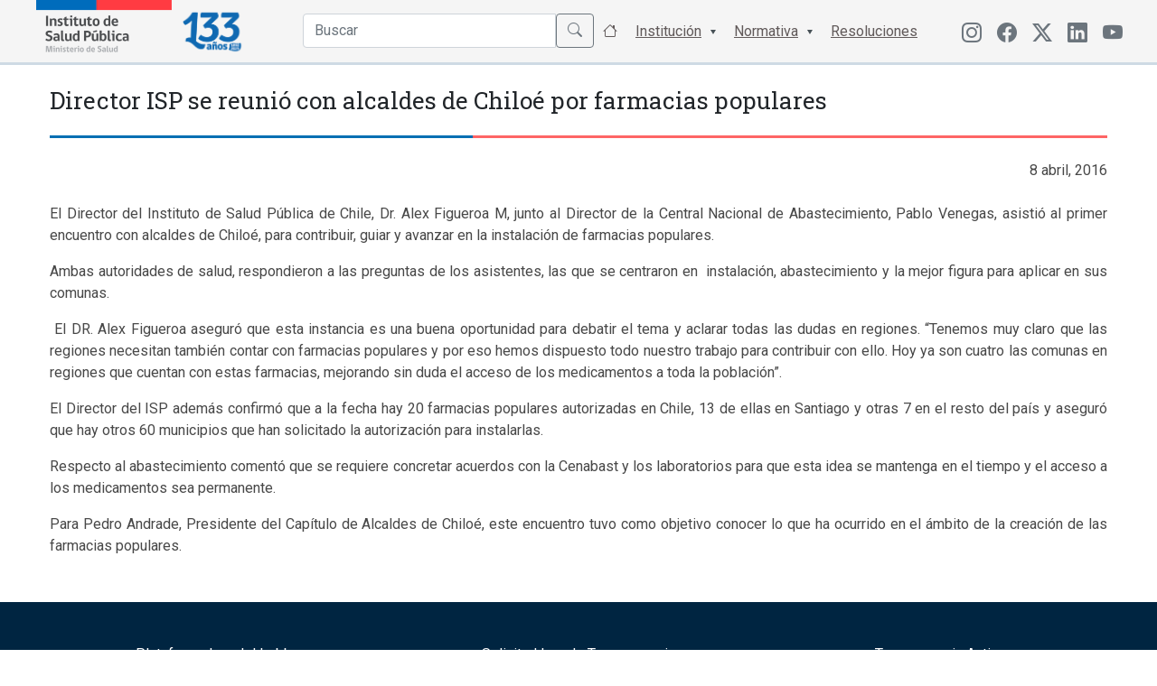

--- FILE ---
content_type: text/html; charset=UTF-8
request_url: https://ispch.cl/noticia/director-isp-se-reunio-con-alcaldes-de-chiloe-por-farmacias-populares/
body_size: 11244
content:
<!DOCTYPE html>
<html>
<head>
  <title>Instituto de Salud Pública de Chile</title>
  <meta name="viewport" content="width=device-width, initial-scale=1.0">
  
  <link rel="apple-touch-icon" sizes="57x57" href="https://ispch.cl/wp-content/themes/ispch/assets/favicon/apple-icon-57x57.png">
  <link rel="apple-touch-icon" sizes="60x60" href="https://ispch.cl/wp-content/themes/ispch/assets/favicon/apple-icon-60x60.png">
  <link rel="apple-touch-icon" sizes="72x72" href="https://ispch.cl/wp-content/themes/ispch/assets/favicon/apple-icon-72x72.png">
  <link rel="apple-touch-icon" sizes="76x76" href="https://ispch.cl/wp-content/themes/ispch/assets/favicon/apple-icon-76x76.png">
  <link rel="apple-touch-icon" sizes="114x114" href="https://ispch.cl/wp-content/themes/ispch/assets/favicon/apple-icon-114x114.png">
  <link rel="apple-touch-icon" sizes="120x120" href="https://ispch.cl/wp-content/themes/ispch/assets/favicon/apple-icon-120x120.png">
  <link rel="apple-touch-icon" sizes="144x144" href="https://ispch.cl/wp-content/themes/ispch/assets/favicon/apple-icon-144x144.png">
  <link rel="apple-touch-icon" sizes="152x152" href="https://ispch.cl/wp-content/themes/ispch/assets/favicon/apple-icon-152x152.png">
  <link rel="apple-touch-icon" sizes="180x180" href="https://ispch.cl/wp-content/themes/ispch/assets/favicon/apple-icon-180x180.png">
  <link rel="icon" type="image/png" sizes="192x192" href="https://ispch.cl/wp-content/themes/ispch/assets/favicon/android-icon-192x192.png">
  <link rel="icon" type="image/png" sizes="32x32" href="https://ispch.cl/wp-content/themes/ispch/assets/favicon/favicon-32x32.png">
  <link rel="icon" type="image/png" sizes="96x96" href="https://ispch.cl/wp-content/themes/ispch/assets/favicon/favicon-96x96.png">
  <link rel="icon" type="image/png" sizes="16x16" href="https://ispch.cl/wp-content/themes/ispch/assets/favicon/favicon-16x16.png">
  <meta name="msapplication-TileColor" content="#ffffff">
  <meta name="msapplication-TileImage" content="/ms-icon-144x144.png">
  <meta name="theme-color" content="#ffffff">

  <meta name="google-site-verification" content="2C49crcuTD5goqTV0dLjbENwx6BZ0xoC4vseqjOaKnw" />

  <script src="https://ispch.cl/wp-content/themes/ispch/assets/js/jquery-3.6.0.min.js" defer=""></script>  
  
  <link rel="preconnect" href="https://fonts.googleapis.com/">
  <link rel="preconnect" href="https://fonts.gstatic.com/" crossorigin="">
  <link rel="stylesheet" href="https://ispch.cl/wp-content/themes/ispch/assets/css/font-awesome.min.css" async="">
  <link rel="stylesheet" href="https://ispch.cl/wp-content/themes/ispch/assets/css/jquery.fancybox.min.css" async="">
  <link rel="stylesheet" href="https://ispch.cl/wp-content/themes/ispch/assets/bootstrap/css/bootstrap.min.css">
  <link rel="stylesheet" href="https://cdn.jsdelivr.net/npm/bootstrap-icons@1.11.3/font/bootstrap-icons.min.css">
  <link rel="stylesheet" href="https://ispch.cl/wp-content/themes/ispch/assets/css/bootstrap-select.min.css" async="">
  
  <link rel="stylesheet" href="https://ispch.cl/wp-content/themes/ispch/assets/owlcarousel/assets/owl.carousel.min.css" async="">

  <link rel="stylesheet" href="https://storage.googleapis.com/webchats/production/isp/style.css">

  <link rel="stylesheet" href="https://ispch.cl/wp-content/themes/ispch/style.css?version=1.3.7">

  <link rel="preconnect" href="https://fonts.googleapis.com" defer>
  <link rel="preconnect" href="https://fonts.gstatic.com" defer>
  <link href="https://fonts.googleapis.com/css2?family=Roboto+Slab:wght@100;200;300;400;500;600;700;800;900&family=Roboto:ital,wght@0,100;0,300;0,400;0,500;0,700;1,100;1,300;1,400;1,500&display=swap" rel="stylesheet"  defer> 

  <meta name='robots' content='max-image-preview:large' />
<link rel='dns-prefetch' href='//ajax.googleapis.com' />
<link rel="alternate" title="oEmbed (JSON)" type="application/json+oembed" href="https://ispch.cl/wp-json/oembed/1.0/embed?url=https%3A%2F%2Fispch.cl%2Fnoticia%2Fdirector-isp-se-reunio-con-alcaldes-de-chiloe-por-farmacias-populares%2F" />
<link rel="alternate" title="oEmbed (XML)" type="text/xml+oembed" href="https://ispch.cl/wp-json/oembed/1.0/embed?url=https%3A%2F%2Fispch.cl%2Fnoticia%2Fdirector-isp-se-reunio-con-alcaldes-de-chiloe-por-farmacias-populares%2F&#038;format=xml" />
<style id='wp-img-auto-sizes-contain-inline-css' type='text/css'>
img:is([sizes=auto i],[sizes^="auto," i]){contain-intrinsic-size:3000px 1500px}
/*# sourceURL=wp-img-auto-sizes-contain-inline-css */
</style>
<link rel='stylesheet' id='jquery-ui-css' href='https://ajax.googleapis.com/ajax/libs/jqueryui/1.8/themes/base/jquery-ui.css?ver=6.9' type='text/css' media='all' />
<style id='wp-emoji-styles-inline-css' type='text/css'>

	img.wp-smiley, img.emoji {
		display: inline !important;
		border: none !important;
		box-shadow: none !important;
		height: 1em !important;
		width: 1em !important;
		margin: 0 0.07em !important;
		vertical-align: -0.1em !important;
		background: none !important;
		padding: 0 !important;
	}
/*# sourceURL=wp-emoji-styles-inline-css */
</style>
<link rel='stylesheet' id='wp-block-library-css' href='https://ispch.cl/wp-includes/css/dist/block-library/style.min.css?ver=6.9' type='text/css' media='all' />
<style id='global-styles-inline-css' type='text/css'>
:root{--wp--preset--aspect-ratio--square: 1;--wp--preset--aspect-ratio--4-3: 4/3;--wp--preset--aspect-ratio--3-4: 3/4;--wp--preset--aspect-ratio--3-2: 3/2;--wp--preset--aspect-ratio--2-3: 2/3;--wp--preset--aspect-ratio--16-9: 16/9;--wp--preset--aspect-ratio--9-16: 9/16;--wp--preset--color--black: #000000;--wp--preset--color--cyan-bluish-gray: #abb8c3;--wp--preset--color--white: #ffffff;--wp--preset--color--pale-pink: #f78da7;--wp--preset--color--vivid-red: #cf2e2e;--wp--preset--color--luminous-vivid-orange: #ff6900;--wp--preset--color--luminous-vivid-amber: #fcb900;--wp--preset--color--light-green-cyan: #7bdcb5;--wp--preset--color--vivid-green-cyan: #00d084;--wp--preset--color--pale-cyan-blue: #8ed1fc;--wp--preset--color--vivid-cyan-blue: #0693e3;--wp--preset--color--vivid-purple: #9b51e0;--wp--preset--gradient--vivid-cyan-blue-to-vivid-purple: linear-gradient(135deg,rgb(6,147,227) 0%,rgb(155,81,224) 100%);--wp--preset--gradient--light-green-cyan-to-vivid-green-cyan: linear-gradient(135deg,rgb(122,220,180) 0%,rgb(0,208,130) 100%);--wp--preset--gradient--luminous-vivid-amber-to-luminous-vivid-orange: linear-gradient(135deg,rgb(252,185,0) 0%,rgb(255,105,0) 100%);--wp--preset--gradient--luminous-vivid-orange-to-vivid-red: linear-gradient(135deg,rgb(255,105,0) 0%,rgb(207,46,46) 100%);--wp--preset--gradient--very-light-gray-to-cyan-bluish-gray: linear-gradient(135deg,rgb(238,238,238) 0%,rgb(169,184,195) 100%);--wp--preset--gradient--cool-to-warm-spectrum: linear-gradient(135deg,rgb(74,234,220) 0%,rgb(151,120,209) 20%,rgb(207,42,186) 40%,rgb(238,44,130) 60%,rgb(251,105,98) 80%,rgb(254,248,76) 100%);--wp--preset--gradient--blush-light-purple: linear-gradient(135deg,rgb(255,206,236) 0%,rgb(152,150,240) 100%);--wp--preset--gradient--blush-bordeaux: linear-gradient(135deg,rgb(254,205,165) 0%,rgb(254,45,45) 50%,rgb(107,0,62) 100%);--wp--preset--gradient--luminous-dusk: linear-gradient(135deg,rgb(255,203,112) 0%,rgb(199,81,192) 50%,rgb(65,88,208) 100%);--wp--preset--gradient--pale-ocean: linear-gradient(135deg,rgb(255,245,203) 0%,rgb(182,227,212) 50%,rgb(51,167,181) 100%);--wp--preset--gradient--electric-grass: linear-gradient(135deg,rgb(202,248,128) 0%,rgb(113,206,126) 100%);--wp--preset--gradient--midnight: linear-gradient(135deg,rgb(2,3,129) 0%,rgb(40,116,252) 100%);--wp--preset--font-size--small: 13px;--wp--preset--font-size--medium: 20px;--wp--preset--font-size--large: 36px;--wp--preset--font-size--x-large: 42px;--wp--preset--spacing--20: 0.44rem;--wp--preset--spacing--30: 0.67rem;--wp--preset--spacing--40: 1rem;--wp--preset--spacing--50: 1.5rem;--wp--preset--spacing--60: 2.25rem;--wp--preset--spacing--70: 3.38rem;--wp--preset--spacing--80: 5.06rem;--wp--preset--shadow--natural: 6px 6px 9px rgba(0, 0, 0, 0.2);--wp--preset--shadow--deep: 12px 12px 50px rgba(0, 0, 0, 0.4);--wp--preset--shadow--sharp: 6px 6px 0px rgba(0, 0, 0, 0.2);--wp--preset--shadow--outlined: 6px 6px 0px -3px rgb(255, 255, 255), 6px 6px rgb(0, 0, 0);--wp--preset--shadow--crisp: 6px 6px 0px rgb(0, 0, 0);}:where(.is-layout-flex){gap: 0.5em;}:where(.is-layout-grid){gap: 0.5em;}body .is-layout-flex{display: flex;}.is-layout-flex{flex-wrap: wrap;align-items: center;}.is-layout-flex > :is(*, div){margin: 0;}body .is-layout-grid{display: grid;}.is-layout-grid > :is(*, div){margin: 0;}:where(.wp-block-columns.is-layout-flex){gap: 2em;}:where(.wp-block-columns.is-layout-grid){gap: 2em;}:where(.wp-block-post-template.is-layout-flex){gap: 1.25em;}:where(.wp-block-post-template.is-layout-grid){gap: 1.25em;}.has-black-color{color: var(--wp--preset--color--black) !important;}.has-cyan-bluish-gray-color{color: var(--wp--preset--color--cyan-bluish-gray) !important;}.has-white-color{color: var(--wp--preset--color--white) !important;}.has-pale-pink-color{color: var(--wp--preset--color--pale-pink) !important;}.has-vivid-red-color{color: var(--wp--preset--color--vivid-red) !important;}.has-luminous-vivid-orange-color{color: var(--wp--preset--color--luminous-vivid-orange) !important;}.has-luminous-vivid-amber-color{color: var(--wp--preset--color--luminous-vivid-amber) !important;}.has-light-green-cyan-color{color: var(--wp--preset--color--light-green-cyan) !important;}.has-vivid-green-cyan-color{color: var(--wp--preset--color--vivid-green-cyan) !important;}.has-pale-cyan-blue-color{color: var(--wp--preset--color--pale-cyan-blue) !important;}.has-vivid-cyan-blue-color{color: var(--wp--preset--color--vivid-cyan-blue) !important;}.has-vivid-purple-color{color: var(--wp--preset--color--vivid-purple) !important;}.has-black-background-color{background-color: var(--wp--preset--color--black) !important;}.has-cyan-bluish-gray-background-color{background-color: var(--wp--preset--color--cyan-bluish-gray) !important;}.has-white-background-color{background-color: var(--wp--preset--color--white) !important;}.has-pale-pink-background-color{background-color: var(--wp--preset--color--pale-pink) !important;}.has-vivid-red-background-color{background-color: var(--wp--preset--color--vivid-red) !important;}.has-luminous-vivid-orange-background-color{background-color: var(--wp--preset--color--luminous-vivid-orange) !important;}.has-luminous-vivid-amber-background-color{background-color: var(--wp--preset--color--luminous-vivid-amber) !important;}.has-light-green-cyan-background-color{background-color: var(--wp--preset--color--light-green-cyan) !important;}.has-vivid-green-cyan-background-color{background-color: var(--wp--preset--color--vivid-green-cyan) !important;}.has-pale-cyan-blue-background-color{background-color: var(--wp--preset--color--pale-cyan-blue) !important;}.has-vivid-cyan-blue-background-color{background-color: var(--wp--preset--color--vivid-cyan-blue) !important;}.has-vivid-purple-background-color{background-color: var(--wp--preset--color--vivid-purple) !important;}.has-black-border-color{border-color: var(--wp--preset--color--black) !important;}.has-cyan-bluish-gray-border-color{border-color: var(--wp--preset--color--cyan-bluish-gray) !important;}.has-white-border-color{border-color: var(--wp--preset--color--white) !important;}.has-pale-pink-border-color{border-color: var(--wp--preset--color--pale-pink) !important;}.has-vivid-red-border-color{border-color: var(--wp--preset--color--vivid-red) !important;}.has-luminous-vivid-orange-border-color{border-color: var(--wp--preset--color--luminous-vivid-orange) !important;}.has-luminous-vivid-amber-border-color{border-color: var(--wp--preset--color--luminous-vivid-amber) !important;}.has-light-green-cyan-border-color{border-color: var(--wp--preset--color--light-green-cyan) !important;}.has-vivid-green-cyan-border-color{border-color: var(--wp--preset--color--vivid-green-cyan) !important;}.has-pale-cyan-blue-border-color{border-color: var(--wp--preset--color--pale-cyan-blue) !important;}.has-vivid-cyan-blue-border-color{border-color: var(--wp--preset--color--vivid-cyan-blue) !important;}.has-vivid-purple-border-color{border-color: var(--wp--preset--color--vivid-purple) !important;}.has-vivid-cyan-blue-to-vivid-purple-gradient-background{background: var(--wp--preset--gradient--vivid-cyan-blue-to-vivid-purple) !important;}.has-light-green-cyan-to-vivid-green-cyan-gradient-background{background: var(--wp--preset--gradient--light-green-cyan-to-vivid-green-cyan) !important;}.has-luminous-vivid-amber-to-luminous-vivid-orange-gradient-background{background: var(--wp--preset--gradient--luminous-vivid-amber-to-luminous-vivid-orange) !important;}.has-luminous-vivid-orange-to-vivid-red-gradient-background{background: var(--wp--preset--gradient--luminous-vivid-orange-to-vivid-red) !important;}.has-very-light-gray-to-cyan-bluish-gray-gradient-background{background: var(--wp--preset--gradient--very-light-gray-to-cyan-bluish-gray) !important;}.has-cool-to-warm-spectrum-gradient-background{background: var(--wp--preset--gradient--cool-to-warm-spectrum) !important;}.has-blush-light-purple-gradient-background{background: var(--wp--preset--gradient--blush-light-purple) !important;}.has-blush-bordeaux-gradient-background{background: var(--wp--preset--gradient--blush-bordeaux) !important;}.has-luminous-dusk-gradient-background{background: var(--wp--preset--gradient--luminous-dusk) !important;}.has-pale-ocean-gradient-background{background: var(--wp--preset--gradient--pale-ocean) !important;}.has-electric-grass-gradient-background{background: var(--wp--preset--gradient--electric-grass) !important;}.has-midnight-gradient-background{background: var(--wp--preset--gradient--midnight) !important;}.has-small-font-size{font-size: var(--wp--preset--font-size--small) !important;}.has-medium-font-size{font-size: var(--wp--preset--font-size--medium) !important;}.has-large-font-size{font-size: var(--wp--preset--font-size--large) !important;}.has-x-large-font-size{font-size: var(--wp--preset--font-size--x-large) !important;}
/*# sourceURL=global-styles-inline-css */
</style>

<style id='classic-theme-styles-inline-css' type='text/css'>
/*! This file is auto-generated */
.wp-block-button__link{color:#fff;background-color:#32373c;border-radius:9999px;box-shadow:none;text-decoration:none;padding:calc(.667em + 2px) calc(1.333em + 2px);font-size:1.125em}.wp-block-file__button{background:#32373c;color:#fff;text-decoration:none}
/*# sourceURL=/wp-includes/css/classic-themes.min.css */
</style>
<script type="text/javascript" src="https://ispch.cl/wp-includes/js/jquery/jquery.min.js?ver=3.7.1" id="jquery-core-js"></script>
<script type="text/javascript" src="https://ispch.cl/wp-includes/js/jquery/jquery-migrate.min.js?ver=3.4.1" id="jquery-migrate-js"></script>
<link rel="https://api.w.org/" href="https://ispch.cl/wp-json/" /><link rel="EditURI" type="application/rsd+xml" title="RSD" href="https://ispch.cl/xmlrpc.php?rsd" />
<link rel='shortlink' href='https://ispch.cl/?p=41351' />
<link rel="alternate" href="https://www.ispch.gob.cl/noticia/director-isp-se-reunio-con-alcaldes-de-chiloe-por-farmacias-populares/" hreflang="x-default" /><link rel="canonical" href="https://www.ispch.gob.cl/noticia/director-isp-se-reunio-con-alcaldes-de-chiloe-por-farmacias-populares/" /><link rel="icon" href="https://ispch.cl/wp-content/uploads/2021/05/cropped-apple-icon-76x76-1-32x32.png" sizes="32x32" />
<link rel="icon" href="https://ispch.cl/wp-content/uploads/2021/05/cropped-apple-icon-76x76-1-192x192.png" sizes="192x192" />
<link rel="apple-touch-icon" href="https://ispch.cl/wp-content/uploads/2021/05/cropped-apple-icon-76x76-1-180x180.png" />
<meta name="msapplication-TileImage" content="https://ispch.cl/wp-content/uploads/2021/05/cropped-apple-icon-76x76-1-270x270.png" />
</head>
<body>
  
<header class="home-header">
  <nav class="main-nav">
    <div class="container">
      <div class="row">

        <div class="col-6 col-md-2 px-4 px-md-0 logos">
          <a href="https://ispch.cl"><img src="https://ispch.cl/wp-content/uploads/2025/07/Logo-ISP3.0.png" loading="lazy" width="150px">
            </a>
            <a href="https://ispch.cl"><img id="logo-100" src="https://ispch.cl/wp-content/uploads/2025/07/ISP-133-Logo-V06.png" width="90px">
            </a>  
            <h1 style="display: none;">Instituto de Salud Pública</h1>
        </div>

        <div class="col-6 d-md-none d-flex align-items-center justify-content-end">
            <ul class="btn-menu">
              <li class="nav-item"><a class="nav-link" id="open-menu" href="#"><i class="bi bi-list"></i></a></li>
            </ul> 
        </div>

        <div class="col-12 col-md-8 d-md-flex align-items-center justify-content-end">

          <ul class="main-menu">
            <li class="nav-item">
              <form action="https://ispch.cl" method="get">    
                <div class="input-group input-search mt-1">
                  <input type="text" class="form-control" name="s" id="buscador" placeholder="Buscar" autocomplete="off">
                  <button class="btn btn-outline-secondary" type="submit" id="button-addon2"><span class="bi bi-search"></span></button>
                </div>
              </form>
              <ul id="sugerencias"></ul>
            </li>

            <li class="nav-item"><a class="nav-link" href="#"><span class="bi bi-house"></span> <div class="btn-ini">Inicio</div></a></li>

            <li class="nav-item menu-item-has-children"><a class="nav-link" href="#">Institución</a>
              <ul class="sub-menu">
                <li><a href="https://ispch.cl/quienes-somos">Quienes Somos</a></li>
                <li><a href="https://ispch.cl/video-institucional">Video Institucional</a></li>
                <li><a href="https://ispch.cl/patrimonio-institucional/">Patrimonio Institucional</a></li>
                <li><a href="https://ispch.cl/organigrama">Organigrama</a></li>
                <!--<li><a href="https://ispch.cl/isp-en-estructura-minsal">ISP en estructura MINSAL</a></li>-->
                <li><a href="https://ispch.cl/desarrollo-institucional">Desarrollo Institucional</a></li>
                <li><a href="https://ispch.cl/sistema-de-gestion-integrado">Sistema de Gestión de la Calidad</a></li>
                <li><a href="https://ispch.cl/relaciones-internacionales">Relaciones Internacionales</a></li>
                <li><a href="https://ispch.cl/carta-de-los-derechos-ciudadanos">Carta de los Derechos y Deberes Ciudadanos</a></li>
                <li><a href="https://ispch.cl/biblioteca-central-isp">Biblioteca Central ISP</a></li>
                <li><a href="https://ispch.cl/politicas-de-seguridad-de-la-informacion">Políticas de Seguridad de la Información</a></li>
              </ul>
            </li>

            <li class="nav-item menu-item-has-children"><a class="nav-link" href="https://ispch.cl/#">Normativa</a>
              <ul class="sub-menu">
                <li><a href="https://ispch.cl/marco-normativo/">Normas Generales</a></li>
                <li><a href="https://ispch.cl/normativa-anamed/">Agencia Nacional de Medicamentos</a></li>
                <li><a href="https://ispch.cl/normativa-labotarios-biomedicos/">Laboratorios Biomédicos</a></li>
                <li><a href="https://ispch.cl/normativa-salud-ocupacional/">Salud Ocupacional</a></li>
                <li><a href="https://ispch.cl/normativa-medio-ambiente-y-salud/">Salud Ambiental</a></li>           
                <li><a href="https://ispch.cl/normativa-andim/">Agencia Nacional de Dispositivos Médicos</a></li> 
              </ul>  
            </li>
            <li class="nav-item"><a class="nav-link" href="https://ispch.cl/resoluciones">Resoluciones</a></li>
          </ul>
        </div>

        <div class="col-12 col-md-2 d-none d-md-block align-items-center justify-content-right">
          <ul class="menu-menu-redes">
            <li class="menu-item menu-item-type-custom menu-item-object-custom menu-item-442">
              <a href="https://www.instagram.com/isp_chile/" class="menu-image-title-hide menu-image-not-hovered" target="_blank"><i class="bi bi-instagram"></i></a>
            </li>  
            <li class="menu-item menu-item-type-custom menu-item-object-custom menu-item-442">
              <a href="https://www.facebook.com/people/Instituto-de-Salud-P%C3%BAblica-de-Chile/61552425005057/" class="menu-image-title-hide menu-image-not-hovered" target="_blank"><span class="bi bi-facebook"></span></a>
            </li>           
            <li class="menu-item menu-item-type-custom menu-item-object-custom menu-item-442">
              <a href="https://twitter.com/ispch" class="menu-image-title-hide menu-image-not-hovered" target="_blank"><i class="bi bi-twitter-x"></i></a>
            </li>
            <li class="menu-item menu-item-type-custom menu-item-object-custom menu-item-634">
              <a href="https://www.linkedin.com/in/instituto-de-salud-p%C3%BAblica-de-chile/" class="menu-image-title-hide menu-image-not-hovered" target="_blank"><span class="bi bi-linkedin"></span></a>
            </li>
            <li class="menu-item menu-item-type-custom menu-item-object-custom menu-item-634">
              <a href="https://www.youtube.com/channel/UCkdd2hZq3_8Atu-WdcGN7XQ" class="menu-image-title-hide menu-image-not-hovered" target="_blank"><span class="bi bi-youtube"></span></a>
            </li>            
          </ul>
        </div>

      </div>    
    </div>
  </nav>

</header>
<script>
  window.addEventListener("load", function () {
    document.querySelectorAll("img").forEach(function (img) {
      if (!img.complete || img.naturalWidth === 0) {
        // Imagen ya falló antes de que se cargue el script
        img.style.display = "none";
      } else {
        // Si la imagen falla después, la ocultamos
        img.onerror = function () {
          this.style.display = "none";
        };
      }
    });
  });
</script>

<!-- Contenido  -->
    <div id="primary" class="container">
                <div class="page">
            <div class="page-header">
                <h1 class="title pb-3 mt-4 mb-3">Director ISP se reunió con alcaldes de Chiloé por farmacias populares</h1>
            </div><!-- .page-header -->
              
            <div class="page-content mt-4 mb-4">
                <p class="text-right mb-4"><time datatime="2016-04-8">8 abril, 2016</time><p>
                <p style="text-align: justify;">El Director del Instituto de Salud Pública de Chile, Dr. Alex Figueroa M, junto al Director de la Central Nacional de Abastecimiento, Pablo Venegas, asistió al primer encuentro con alcaldes de Chiloé, para contribuir, guiar y avanzar en la instalación de farmacias populares.</p>
<p style="text-align: justify;">Ambas autoridades de salud, respondieron a las preguntas de los asistentes, las que se centraron en&nbsp; instalación, abastecimiento y la mejor figura para aplicar en sus comunas.</p>
<p style="text-align: justify;">&nbsp;El DR. Alex Figueroa aseguró que esta instancia es una buena oportunidad para debatir el tema y aclarar todas las dudas en regiones. “Tenemos muy claro que las regiones necesitan también contar con farmacias populares y por eso hemos dispuesto todo nuestro trabajo para contribuir con ello. Hoy ya son cuatro las comunas en regiones que cuentan con estas farmacias, mejorando sin duda el acceso de los medicamentos a toda la población”.</p>
<p style="text-align: justify;">El Director del ISP además confirmó que a la fecha hay 20 farmacias populares autorizadas en Chile, 13 de ellas en Santiago y otras 7 en el resto del país y aseguró que hay otros 60 municipios que han solicitado la autorización para instalarlas.</p>
<p style="text-align: justify;">Respecto al abastecimiento comentó que se requiere concretar acuerdos con la Cenabast y los laboratorios para que esta idea se mantenga en el tiempo y el acceso a los medicamentos sea permanente.</p>
<p style="text-align: justify;">Para Pedro Andrade, Presidente del Capítulo de Alcaldes de Chiloé, este encuentro tuvo como objetivo conocer lo que ha ocurrido en el ámbito de la creación de las farmacias populares.</p>

                            </div><!-- .page-content -->
        </div>
    </div><!-- #primary -->

<!--<div id="app"></div>-->

<style>
.first_render_button, .webchat_container{
    position: fixed !important;
    z-index: 99 !important;
}  

.webchat_container .title{
  color: #2e2e2e !important;
}

.titles_box .title{
  color: #ffffff !important;
}

@media (max-width:520px){
  .first_render_button, .webchat_container {
      transform: scale(0.8) !important;
      right: 0px !important;
  }
}

</style>

<footer class="pt-5 pb-3 ">
	<div class="container">
		<div class="row mb-3">
	  	<div class="col-12 col-md-4">
	  		<div class="link-footer">
          <a href="https://www.leylobby.gob.cl/instituciones/AO005" target="_blank" rel="noopener noreferrer">
            <h6>Plataforma Ley del Lobby</h6>
          </a>
        </div> 
	  	</div>	
	  	<div class="col-12 col-md-4">
	  		<div class="link-footer">
          <a href="http://transparencia.redsalud.gov.cl/transparencia/public/isp/solicitud_informacion.html" target="_blank" rel="noopener noreferrer">
            <h6>Solicitud Ley de Transparencia</h6>
          </a>
        </div> 
	  	</div>	
	  	
      <div class="col-12 col-md-4">
	  		<div class="link-footer">
          <a href="https://www.portaltransparencia.cl/PortalPdT/pdtta?codOrganismo=AO005" target="_blank" rel="noopener noreferrer">
            <h6>Transparencia Activa</h6>
          </a>
        </div> 
	  	</div>	
	  	
      <div class="col-12 col-md-4">
	  		<div class="link-footer">
          <a href="https://ispch.cl/portal-de-empleos-publicos/" rel="noopener noreferrer">
            <h6>Empleos Públicos</h6>
          </a>
        </div> 
	  	</div>	
      
      <div class="col-12 col-md-4">
        <div class="link-footer">
          <a href="https://ispch.cl/participacionciudadana" rel="noopener noreferrer">
            <h6>Participación Ciudadana</h6>
          </a>
        </div> 
      </div>  

	  	<div class="col-12 col-md-4">
	  		<div class="link-footer">
          <a href="https://ispch.cl/anamed/medicamentos/recursos-contra-las-decisiones-de-la-autoridad/" rel="noopener noreferrer">
            <h6>Recursos contra las decisiones de la autoridad</h6>
          </a>
        </div> 
	  	</div>	

      <div class="col-12 col-md-4">
        <div class="link-footer">
          <a href="http://www.serviciocivil.cl/postulaciones_salud" target="_blank" rel="noopener noreferrer">
            <h6>Concursos Salud Alta Dirección Pública</h6>
          </a>
        </div> 
      </div>  

      <div class="col-12 col-md-4">
        <div class="link-footer">
          <a href="http://www.chileatiende.cl/" target="_blank" rel="noopener noreferrer">
            <h6>ChileAtiende</h6>
          </a>
        </div> 
      </div> 


      <div class="col-12 col-md-4">
        <div class="link-footer">
          <a href="http://www.sicexchile.cl/" target="_blank" rel="noopener noreferrer">
            <h6>SICEXChile</h6>
          </a>
        </div> 
      </div> 

      <div class="col-12 col-md-4 d-none">
        <div class="link-footer">
          <a href="https://ispch.cl/cuenta-publica-gestion-2023/" rel="noopener noreferrer">
            <h6>Cuenta Pública ISP</h6>
          </a>
        </div> 
      </div> 

     <div class="col-12 col-md-4">
        <div class="link-footer">
          <a href="https://ispch.cl/patrimonio-institucional/" rel="noopener noreferrer">
            <h6>Patrimonio Institucional</h6>
          </a>
        </div> 
      </div> 

      <div class="col-12 col-md-4">
        <div class="link-footer">
          <a href="https://ispch.cl/documentos-consulta-ciudadana/" rel="noopener noreferrer">
            <h6>Documentos Consulta Pública</h6>
          </a>
        </div> 
      </div>   

      <div class="col-12 col-md-4">
        <div class="link-footer">
          <a href="https://ispch.cl/patrimonio-institucional/sala-museografica-dr-rudolf-krauss/" rel="noopener noreferrer">
            <h6>Sala Museográfica: Dr. Rudolf Krauss</h6>
          </a>
        </div> 
      </div>   

      <div class="col-12 col-md-4">
        <div class="link-footer">
          <a href="https://www.mercadopublico.cl/sitebuscadorFast/SearchAcquisition/SearchAcquisitionByUrl?navegador=&amp;busqueda=&amp;model={+Todos+%3afalse%2c+Comprador+%3a%27Instituto+de+Salud+P%fablica+de+Chile%27%2c+Proveedor+%3a+%27%27%2c+Rubros+%3a%27%27%2c+Region+%3a%27Regi%f3n+Metropolitana+de+Santiago%27%2c+Estado+%3a%27Publicada%27%2c+Monto+%3a%27%27%2c+TipoLicitacion+%3a%27%27%2c+TipoFecha+%3a%27%27%2c+FechaDesde+%3a%27%27%2c+FechaHasta+%3a%27%27}%C2%B6meters={%20SortField%20:%20%27+estadoorder+fechacierre%27%20,%20SortDirection%20:%20%27%27%20,%20Offset%20:0,%20NavigatorAction%20:0}&amp;navsDisabled=" target="_blank" rel="noopener noreferrer">
            <h6>Licitaciones ISP</h6>
          </a>
        </div> 
      </div>   

      <div class="col-12 col-md-4">
        <div class="link-footer">
          <a href="https://ispch.cl/invitamos-a-tu-universidad-a-visitar-el-isp/" rel="noopener noreferrer">
            <h6>Visitas Universidades a ISP</h6>
          </a>
        </div> 
      </div>   

      <div class="col-12 col-md-4">
        <div class="link-footer">
          <a href="https://ispch.cl/rnt" target="_blank" rel="noopener noreferrer">
            <h6>Registro Nacional de Trámites</h6>
          </a>
        </div> 
      </div>  

      <div class="col-12 col-md-4">
      </div>    

      <div class="col-12 col-md-4">
        <div class="link-footer">
          <a href="https://ispch.cl/wp-content/uploads/2025/08/CODIGO-ETICA-ISP.pdf" target="_blank" rel="noopener noreferrer">
            <h6>Código de Ética del ISP</h6>
          </a>
        </div> 
      </div>  

	  </div>	

		<div class="row border-top pt-3 pb-3">
			<div class="col-12 col-md-6 d-flex d-md-block align-items-center justify-content-center">
					<ul class="menu-menu-redes">
            <li class="menu-item menu-item-type-custom menu-item-object-custom menu-item-442">
              <a href="https://www.instagram.com/isp_chile/" class="menu-image-title-hide menu-image-not-hovered" target="_blank"><i class="bi bi-instagram"></i>
</a>
            </li>  
            <li class="menu-item menu-item-type-custom menu-item-object-custom menu-item-442">
              <a href="https://www.facebook.com/people/Instituto-de-Salud-P%C3%BAblica-de-Chile/61552425005057/" class="menu-image-title-hide menu-image-not-hovered" target="_blank"><span class="bi bi-facebook"></span></a>
            </li>           
            <li class="menu-item menu-item-type-custom menu-item-object-custom menu-item-442">
              <a href="https://x.com/ispch" class="menu-image-title-hide menu-image-not-hovered" target="_blank"><i class="bi bi-twitter-x"></i></a>
            </li>
            <li class="menu-item menu-item-type-custom menu-item-object-custom menu-item-634">
              <a href="https://www.linkedin.com/in/instituto-de-salud-p%C3%BAblica-de-chile/" class="menu-image-title-hide menu-image-not-hovered" target="_blank"><span class="bi bi-linkedin"></span></a>
            </li>
            <li class="menu-item menu-item-type-custom menu-item-object-custom menu-item-634">
              <a href="https://www.youtube.com/channel/UCkdd2hZq3_8Atu-WdcGN7XQ" class="menu-image-title-hide menu-image-not-hovered" target="_blank"><span class="bi bi-youtube"></span></a>
            </li>            
          </ul>
      </div>
      <div class="col-12 col-md-6 text-center d-md-flex  align-items-center justify-content-end d-none">
      	<!--<a href="https://ispch.cl/acceso-funcionarios/" class="acceso-func">Acceso a Funcionarios</a>-->
      </div>     
	  </div>	

	  <div class="row border-top pt-4">
	  	<div class="col-12 col-md-6 text-center text-md-start">
	  		<p>Av. Marathon 1000, Ñuñoa, Santiago</p>
	  	</div>	
	  	<div class="col-12 col-md-6 text-center text-md-end">
	  		<p>Instituto de Salud Pública de Chile - 2025</p>
	  	</div>	
	  </div>	

	</div>	
</footer>

<script type="speculationrules">
{"prefetch":[{"source":"document","where":{"and":[{"href_matches":"/*"},{"not":{"href_matches":["/wp-*.php","/wp-admin/*","/wp-content/uploads/*","/wp-content/*","/wp-content/plugins/*","/wp-content/themes/ispch/*","/*\\?(.+)"]}},{"not":{"selector_matches":"a[rel~=\"nofollow\"]"}},{"not":{"selector_matches":".no-prefetch, .no-prefetch a"}}]},"eagerness":"conservative"}]}
</script>
<script type="text/javascript" src="https://ispch.cl/wp-includes/js/jquery/ui/core.min.js?ver=1.13.3" id="jquery-ui-core-js"></script>
<script type="text/javascript" src="https://ispch.cl/wp-includes/js/jquery/ui/datepicker.min.js?ver=1.13.3" id="jquery-ui-datepicker-js"></script>
<script type="text/javascript" id="jquery-ui-datepicker-js-after">
/* <![CDATA[ */
jQuery(function(jQuery){jQuery.datepicker.setDefaults({"closeText":"Cerrar","currentText":"Hoy","monthNames":["enero","febrero","marzo","abril","mayo","junio","julio","agosto","septiembre","octubre","noviembre","diciembre"],"monthNamesShort":["Ene","Feb","Mar","Abr","May","Jun","Jul","Ago","Sep","Oct","Nov","Dic"],"nextText":"Siguiente","prevText":"Anterior","dayNames":["domingo","lunes","martes","mi\u00e9rcoles","jueves","viernes","s\u00e1bado"],"dayNamesShort":["Dom","Lun","Mar","Mi\u00e9","Jue","Vie","S\u00e1b"],"dayNamesMin":["D","L","M","X","J","V","S"],"dateFormat":"MM d, yy","firstDay":1,"isRTL":false});});
//# sourceURL=jquery-ui-datepicker-js-after
/* ]]> */
</script>
<script id="wp-emoji-settings" type="application/json">
{"baseUrl":"https://s.w.org/images/core/emoji/17.0.2/72x72/","ext":".png","svgUrl":"https://s.w.org/images/core/emoji/17.0.2/svg/","svgExt":".svg","source":{"concatemoji":"https://ispch.cl/wp-includes/js/wp-emoji-release.min.js?ver=6.9"}}
</script>
<script type="module">
/* <![CDATA[ */
/*! This file is auto-generated */
const a=JSON.parse(document.getElementById("wp-emoji-settings").textContent),o=(window._wpemojiSettings=a,"wpEmojiSettingsSupports"),s=["flag","emoji"];function i(e){try{var t={supportTests:e,timestamp:(new Date).valueOf()};sessionStorage.setItem(o,JSON.stringify(t))}catch(e){}}function c(e,t,n){e.clearRect(0,0,e.canvas.width,e.canvas.height),e.fillText(t,0,0);t=new Uint32Array(e.getImageData(0,0,e.canvas.width,e.canvas.height).data);e.clearRect(0,0,e.canvas.width,e.canvas.height),e.fillText(n,0,0);const a=new Uint32Array(e.getImageData(0,0,e.canvas.width,e.canvas.height).data);return t.every((e,t)=>e===a[t])}function p(e,t){e.clearRect(0,0,e.canvas.width,e.canvas.height),e.fillText(t,0,0);var n=e.getImageData(16,16,1,1);for(let e=0;e<n.data.length;e++)if(0!==n.data[e])return!1;return!0}function u(e,t,n,a){switch(t){case"flag":return n(e,"\ud83c\udff3\ufe0f\u200d\u26a7\ufe0f","\ud83c\udff3\ufe0f\u200b\u26a7\ufe0f")?!1:!n(e,"\ud83c\udde8\ud83c\uddf6","\ud83c\udde8\u200b\ud83c\uddf6")&&!n(e,"\ud83c\udff4\udb40\udc67\udb40\udc62\udb40\udc65\udb40\udc6e\udb40\udc67\udb40\udc7f","\ud83c\udff4\u200b\udb40\udc67\u200b\udb40\udc62\u200b\udb40\udc65\u200b\udb40\udc6e\u200b\udb40\udc67\u200b\udb40\udc7f");case"emoji":return!a(e,"\ud83e\u1fac8")}return!1}function f(e,t,n,a){let r;const o=(r="undefined"!=typeof WorkerGlobalScope&&self instanceof WorkerGlobalScope?new OffscreenCanvas(300,150):document.createElement("canvas")).getContext("2d",{willReadFrequently:!0}),s=(o.textBaseline="top",o.font="600 32px Arial",{});return e.forEach(e=>{s[e]=t(o,e,n,a)}),s}function r(e){var t=document.createElement("script");t.src=e,t.defer=!0,document.head.appendChild(t)}a.supports={everything:!0,everythingExceptFlag:!0},new Promise(t=>{let n=function(){try{var e=JSON.parse(sessionStorage.getItem(o));if("object"==typeof e&&"number"==typeof e.timestamp&&(new Date).valueOf()<e.timestamp+604800&&"object"==typeof e.supportTests)return e.supportTests}catch(e){}return null}();if(!n){if("undefined"!=typeof Worker&&"undefined"!=typeof OffscreenCanvas&&"undefined"!=typeof URL&&URL.createObjectURL&&"undefined"!=typeof Blob)try{var e="postMessage("+f.toString()+"("+[JSON.stringify(s),u.toString(),c.toString(),p.toString()].join(",")+"));",a=new Blob([e],{type:"text/javascript"});const r=new Worker(URL.createObjectURL(a),{name:"wpTestEmojiSupports"});return void(r.onmessage=e=>{i(n=e.data),r.terminate(),t(n)})}catch(e){}i(n=f(s,u,c,p))}t(n)}).then(e=>{for(const n in e)a.supports[n]=e[n],a.supports.everything=a.supports.everything&&a.supports[n],"flag"!==n&&(a.supports.everythingExceptFlag=a.supports.everythingExceptFlag&&a.supports[n]);var t;a.supports.everythingExceptFlag=a.supports.everythingExceptFlag&&!a.supports.flag,a.supports.everything||((t=a.source||{}).concatemoji?r(t.concatemoji):t.wpemoji&&t.twemoji&&(r(t.twemoji),r(t.wpemoji)))});
//# sourceURL=https://ispch.cl/wp-includes/js/wp-emoji-loader.min.js
/* ]]> */
</script>

<script src="https://ispch.cl/wp-content/themes/ispch/assets/js/jquery-3.6.0.min.js"></script>  

<script src="https://ispch.cl/wp-content/themes/ispch/assets/js/jquery.mask.js"></script>  

<!-- Popper v1 para Bootstrap 4 -->
<script src="https://cdnjs.cloudflare.com/ajax/libs/popper.js/1.16.1/umd/popper.min.js"></script>

<script src="https://ispch.cl/wp-content/themes/ispch/assets/bootstrap/js/bootstrap.min.js" defer></script>

<!--<script src="https://ispch.cl/wp-content/themes/ispch/assets/bootstrap/js/bootstrap.bundle.min.js"></script>-->

<script src="https://cdnjs.cloudflare.com/ajax/libs/bootstrap-select/1.13.15/js/bootstrap-select.min.js" defer></script>

<script src="https://ispch.cl/wp-content/themes/ispch/assets/owlcarousel/owl.carousel.min.js" defer></script>

<script src="https://cdn.jsdelivr.net/gh/fancyapps/fancybox@3.5.7/dist/jquery.fancybox.min.js" defer></script>

<script src="https://ispch.cl/wp-content/themes/ispch/assets/js/search-script.js"></script>

<script src="https://storage.googleapis.com/webchats/production/isp/webchat.iife.js"></script>

<script>
  $(document).ready(function () {
    let currentImageIndex = 0;
    const images = $(".featured-img");
    const totalImages = images.length;

    setInterval(() => {
      $(images[currentImageIndex]).removeClass("active");
      currentImageIndex = (currentImageIndex + 1) % totalImages;
      $(images[currentImageIndex]).addClass("active");
    }, 5000);
  });
</script>

  <script defer>
  $(document).ready(function(){
    if($(window).width() < 1020) {
      $("#open-menu").on('click', function(){
        $(".main-menu").slideToggle(100);
      });

      $(".main-menu > li > a").on('click', function(){
        $(this).siblings().slideToggle(100);
      });

      $(".sub-menu > li > a ").on('click', function(){
        $(this).siblings().slideToggle(100);
      });

      $(".sub-menu > li > ul > li > a ").on('click', function(){
        $(this).siblings().slideToggle(100);
      });    
    }
/*
	$('.owl-carousel-banners').owlCarousel({
	  navigation : true,
	  loop:true,
	  margin:30,
	  navText: ["<i class='fa fa-chevron-left'></i>", "<i class='fa fa-chevron-right'></i>"],
	  nav:true,
	  autoplay: true,
	  autoplayTimeout: 3000,
	  dots: false,
	  thumbs: false,
	  responsive:{
	    0:{
	      items:2,
	      margin:8,
	    },
	    600:{
	      items:3,
	      margin:15
	    },
	    1000:{
	      items:4
	    }
	  }
	});


*/


  });
  </script>

<!-- Global site tag (gtag.js) - Google Analytics -->
<script async src="https://www.googletagmanager.com/gtag/js?id=UA-12175838-1" defer></script>
<script defer>
  window.dataLayer = window.dataLayer || [];
  function gtag(){dataLayer.push(arguments);}
  gtag('js', new Date());

  gtag('config', 'UA-12175838-1');
</script>




</body>
</html>